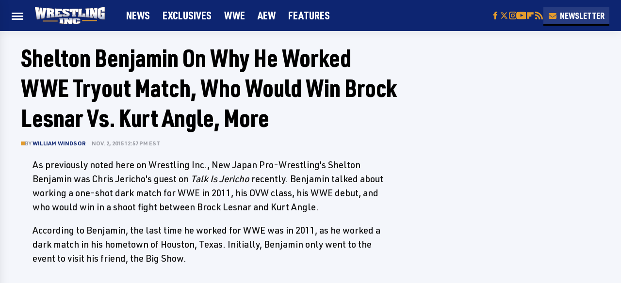

--- FILE ---
content_type: application/javascript; charset=UTF-8
request_url: https://wrestlinginc.disqus.com/count-data.js?1=wp_121357
body_size: 220
content:
var DISQUSWIDGETS;

if (typeof DISQUSWIDGETS != 'undefined') {
    DISQUSWIDGETS.displayCount({"text":{"and":"and","comments":{"zero":"0","multiple":"{num}","one":"{num}"}},"counts":[{"id":"wp_121357","comments":0}]});
}